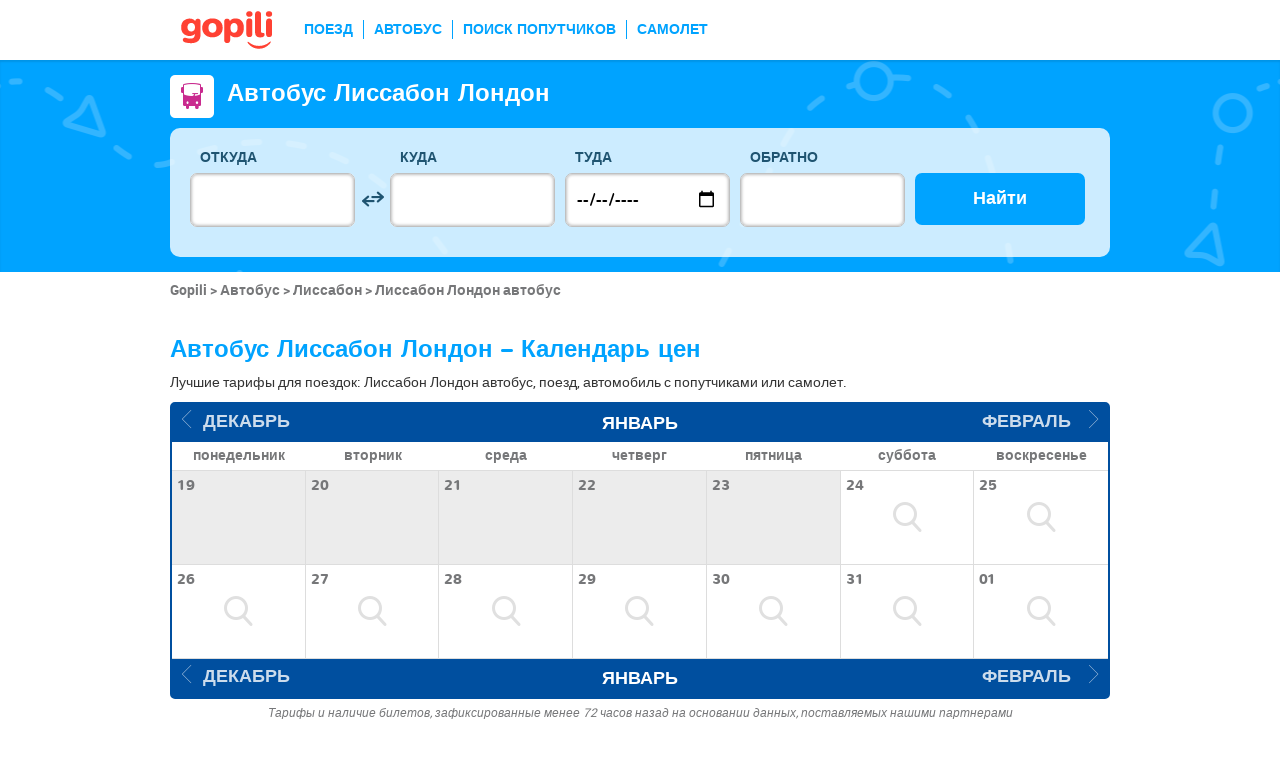

--- FILE ---
content_type: text/html; charset=UTF-8
request_url: https://www.gopili.com/ru/bus/marshrut/avtobus-lissabon-london-t63123-33210.html
body_size: 13897
content:
<!DOCTYPE html>
<html lang="ru">

<head>
<title>Автобус Лиссабон Лондон недорого</title>
<meta charset="UTF-8">
<meta name="robots" content="index,follow">
	<meta name="viewport" content="width=device-width, initial-scale=1.0" />
	<meta property="google-site-verification" content="03kiIWLlwCMmdramf2f2RXxzIdbcP2l405PjSbuIiWM" />
	<meta property="og:title" content="дешевые билеты - Поезда, автобусы, полеты и совместное использование автомобилей" />
	<meta property="og:site_name" content="gopili.com" />
	<meta property="og:country-name" content="Russia" />
	<meta property="og:url" content="https://www.gopili.com/" />
	<meta property="og:image" content="https://www.gopili.com/gopilidesign/assets/images/logos/logo_gopili_white_1200x630.png" />
	<meta property="yandex-verification" content="74a22a3b2c4fb435" />
	<meta name="description" content="Лиссабон Лондон автобус: сравните все цены и найдите недорогой билет для вашего путешествия на поезде, автобусе, автомобиле совместного пользования и самолете. " />
	<link rel="shortcut icon" type="image/x-icon" href="/gopilidesign/assets/images/icones/favicon-1.ico" />
	<link rel="preload" as="font" href="/gopilidesign/fonts/nunito/nunito-bold-webfont.woff" type="font/woff2" crossorigin="anonymous" />
	<link rel="preload" as="font" href="/gopilidesign/fonts/Gopili/fonts/Gopili.woff" type="font/woff2" crossorigin="anonymous" />
	<link rel="preload" as="font" href="/gopilidesign/fonts/nunito/nunito-regular-webfont.woff" type="font/woff2" crossorigin="anonymous" />
	<link rel="canonical" href="https://www.gopili.com/ru/bus/marshrut/avtobus-lissabon-london-t63123-33210.html" />
	<link rel="alternate" hreflang="en" href="https://www.gopili.com/en-us/bus/route/bus-from-lisbon-to-london-t63123-33210.html" />
	<link rel="alternate" hreflang="ru" href="https://www.gopili.com/ru/bus/marshrut/avtobus-lissabon-london-t63123-33210.html" />
	<link  rel="stylesheet" href="/common/style_desktop_VRSkb1__20231127.css" type="text/css" />
	<link rel="preload" href="/gopilisearchengine/style_logo_VRSkb1__20231127.css" as="style" onload="this.onload=null;this.rel='stylesheet'">
	<noscript><link rel="stylesheet" href="/gopilisearchengine/style_logo_VRSkb1__20231127.css"></noscript> 
	<link rel="preload" href="/gopilisearchengine/style_logo_VRSkb1__20231127.css" as="style" onload="this.onload=null;this.rel='stylesheet'">
	<noscript><link rel="stylesheet" href="/gopilisearchengine/style_logo_VRSkb1__20231127.css"></noscript> 
<script type="application/ld+json">
				{
					"@context": "http://schema.org",
					"@type": "Organization",
					"name": "Gopili",
					"url": "https://www.gopili.com",
					"logo": "https://www.gopili.com/gopilidesign/assets/images/logos/logo_gopili_white_200x200.png",
					"sameAs": ["https://twitter.com/gopili", "https://www.facebook.com/gopili.com"]
				}
				</script><script type="application/ld+json">
            {
                "@context": "https://schema.org",
                "@type": "TravelAction",
                "distance": "1586km",
                "fromLocation": {
                    "@type": "city",
                    "name": "Лиссабон"
                },
                "toLocation": {
                    "@type": "city",
                    "name": "Лондон"
                }
            }
            </script><script>
var KB_global_js_environment={"viewer":{"code":"GPRU","locale":"ru_RU","lang":"ru","market":"RU","localizedDirectory":"\/ru","base_url":"https:\/\/www.gopili.com","base_url_redirect":"\/ru\/redirect\/","base_url_comparesite":"https:\/\/comparesite.gopili.com","currency":"EUR","exchange_rates":"{\"USD-EUR\":\"0.854263\",\"USD-GBP\":\"0.745088\",\"EUR-USD\":\"1.1706\",\"EUR-GBP\":\"0.8722\",\"GBP-USD\":\"1.34212\",\"GBP-EUR\":\"1.14653\",\"USD-RUB\":\"105\",\"EUR-RUB\":\"117.201\",\"GBP-RUB\":\"140.714\",\"RUB-USD\":\"0.00952381\",\"RUB-EUR\":\"0.00853235\",\"RUB-GBP\":\"0.00710659\",\"USD-PLN\":\"3.59329\",\"USD-TRY\":\"43.2836\",\"USD-BRL\":\"5.31505\",\"USD-CAD\":\"1.38143\",\"USD-CNY\":\"6.97574\",\"USD-INR\":\"91.5906\",\"USD-KRW\":\"1467.72\",\"USD-MXN\":\"17.4849\",\"GBP-PLN\":\"4.82263\",\"GBP-TRY\":\"58.092\",\"GBP-BRL\":\"7.13346\",\"GBP-CAD\":\"1.85405\",\"GBP-CNY\":\"9.3623\",\"GBP-INR\":\"122.926\",\"GBP-KRW\":\"1969.86\",\"GBP-MXN\":\"23.4669\",\"EUR-PLN\":\"4.2063\",\"PLN-EUR\":\"0.237739\",\"PLN-USD\":\"0.278297\",\"PLN-GBP\":\"0.207356\",\"PLN-RUB\":\"24.4439\",\"PLN-TRY\":\"12.0457\",\"PLN-BRL\":\"1.47916\",\"PLN-CAD\":\"0.384447\",\"PLN-CNY\":\"1.94133\",\"PLN-INR\":\"25.4894\",\"PLN-KRW\":\"408.461\",\"PLN-MXN\":\"4.86599\",\"RUB-PLN\":\"0.0409101\",\"RUB-TRY\":\"0.132686\",\"RUB-BRL\":\"0.0491446\",\"RUB-CAD\":\"0.0120801\",\"RUB-CNY\":\"0.0601206\",\"RUB-INR\":\"0.720996\",\"RUB-KRW\":\"11.4555\",\"RUB-MXN\":\"0.195014\",\"EUR-TRY\":\"50.6678\",\"TRY-EUR\":\"0.0197364\",\"TRY-USD\":\"0.0231034\",\"TRY-GBP\":\"0.0172141\",\"TRY-PLN\":\"0.0830172\",\"TRY-RUB\":\"7.53661\",\"TRY-BRL\":\"0.122796\",\"TRY-CAD\":\"0.0319157\",\"TRY-CNY\":\"0.161163\",\"TRY-INR\":\"2.11606\",\"TRY-KRW\":\"33.9093\",\"TRY-MXN\":\"0.403961\",\"EUR-BRL\":\"6.2218\",\"BRL-EUR\":\"0.160725\",\"BRL-USD\":\"0.188145\",\"BRL-GBP\":\"0.140185\",\"BRL-PLN\":\"0.676058\",\"BRL-RUB\":\"20.3481\",\"BRL-TRY\":\"8.14359\",\"BRL-CAD\":\"0.259909\",\"BRL-CNY\":\"1.31245\",\"BRL-INR\":\"17.2323\",\"BRL-KRW\":\"276.144\",\"BRL-MXN\":\"3.28969\",\"EUR-CAD\":\"1.6171\",\"CAD-EUR\":\"0.618391\",\"CAD-USD\":\"0.723888\",\"CAD-GBP\":\"0.539361\",\"CAD-PLN\":\"2.60114\",\"CAD-RUB\":\"82.7808\",\"CAD-TRY\":\"31.3325\",\"CAD-BRL\":\"3.8475\",\"CAD-CNY\":\"5.04966\",\"CAD-INR\":\"66.3014\",\"CAD-KRW\":\"1062.46\",\"CAD-MXN\":\"12.6571\",\"EUR-CNY\":\"8.1658\",\"CNY-EUR\":\"0.122462\",\"CNY-USD\":\"0.143354\",\"CNY-GBP\":\"0.106811\",\"CNY-PLN\":\"0.515112\",\"CNY-RUB\":\"16.6332\",\"CNY-TRY\":\"6.20488\",\"CNY-BRL\":\"0.761934\",\"CNY-CAD\":\"0.198033\",\"CNY-INR\":\"13.1299\",\"CNY-KRW\":\"210.403\",\"CNY-MXN\":\"2.50653\",\"EUR-INR\":\"107.216\",\"INR-EUR\":\"0.00932697\",\"INR-USD\":\"0.0109181\",\"INR-GBP\":\"0.00813498\",\"INR-PLN\":\"0.039232\",\"INR-RUB\":\"1.38697\",\"INR-TRY\":\"0.472577\",\"INR-BRL\":\"0.0580305\",\"INR-CAD\":\"0.0150826\",\"INR-CNY\":\"0.0761621\",\"INR-KRW\":\"16.0248\",\"INR-MXN\":\"0.190902\",\"EUR-KRW\":\"1718.11\",\"KRW-EUR\":\"0.000582035\",\"KRW-USD\":\"0.00068133\",\"KRW-GBP\":\"0.000507651\",\"KRW-PLN\":\"0.00244821\",\"KRW-RUB\":\"0.0872941\",\"KRW-TRY\":\"0.0294904\",\"KRW-BRL\":\"0.0036213\",\"KRW-CAD\":\"0.000941209\",\"KRW-CNY\":\"0.00475278\",\"KRW-INR\":\"0.0624035\",\"KRW-MXN\":\"0.011913\",\"EUR-MXN\":\"20.4678\",\"MXN-EUR\":\"0.0488572\",\"MXN-USD\":\"0.0571923\",\"MXN-GBP\":\"0.0426133\",\"MXN-PLN\":\"0.205508\",\"MXN-RUB\":\"5.12784\",\"MXN-TRY\":\"2.47549\",\"MXN-BRL\":\"0.30398\",\"MXN-CAD\":\"0.079007\",\"MXN-CNY\":\"0.398958\",\"MXN-INR\":\"5.23828\",\"MXN-KRW\":\"83.9421\",\"EUR-EUR\":\"1\",\"RUB-RUB\":\"1\"}","navigation_mode":"desktop","rubric_origine":"bus_journey_city_city","cookie_domain_name":".gopili.com","searchContext":"{\"from\":{\"id\":\"63123\",\"name\":\"\\u041b\\u0438\\u0441\\u0441\\u0430\\u0431\\u043e\\u043d\",\"lat\":\"38.7167015\",\"lon\":\"-9.1333303\",\"population\":\"517802\",\"admin_zone_id\":null,\"country_id\":\"118\",\"linkable\":null},\"to\":{\"id\":\"33210\",\"name\":\"\\u041b\\u043e\\u043d\\u0434\\u043e\\u043d\",\"lat\":\"51.5084991\",\"lon\":\"-0.12574\",\"population\":\"7556900\",\"admin_zone_id\":\"53\",\"country_id\":\"20\",\"linkable\":null},\"departure_date\":\"2026-01-26\",\"departure_flexible\":false,\"return_flexible\":false,\"options\":[]}","searchForm":{"cities_cache_autocompletion":"[]","wdg":{"label_from":"\u041e\u0442\u043a\u0443\u0434\u0430","label_to":"\u041a\u0443\u0434\u0430","placeholder_from":"","placeholder_to":"","label_departure_date":"\u0422\u0443\u0434\u0430","label_return_date":"\u041e\u0431\u0440\u0430\u0442\u043d\u043e","placeholder_departure_date":"\u0421\u0435\u0433\u043e\u0434\u043d\u044f","placeholder_return_date":"(\u043d\u0435\u043e\u0431\u044f\u0437\u0430\u0442\u0435\u043b\u044c\u043d\u043e)","label_flexible_date":"\u0413\u0438\u0431\u043a\u0430\u044f \u0434\u0430\u0442\u0430","btn_validate":"\u041d\u0430\u0439\u0442\u0438","advanced_options":"\u0420\u0430\u0441\u0448\u0438\u0440\u0435\u043d\u043d\u044b\u0439 \u043f\u043e\u0438\u0441\u043a","comparsite_title":"\u0412\u044b\u043f\u043e\u043b\u043d\u0438\u0442\u044c \u0442\u0430\u043a\u0436\u0435 \u043f\u043e\u0438\u0441\u043a \u043f\u043e <span>(\u0432 \u043d\u043e\u0432\u043e\u043c \u043e\u043a\u043d\u0435) :<\/span>","comparsite_accommodation_title":"\u041f\u0440\u043e\u0436\u0438\u0432\u0430\u043d\u0438\u0435 \u0432 @city@: ","summary_from":"\u041e\u0442\u043f\u0440\u0430\u0432\u043b\u0435\u043d\u0438\u0435","summary_to":"\u041f\u0440\u0438\u0431\u044b\u0442\u0438\u0435","summary_departure_date":"\u0422\u0443\u0434\u0430","summary_return_date":"\u041e\u0431\u0440\u0430\u0442\u043d\u043e","autocompletion_start_typing":"\u0423\u043a\u0430\u0436\u0438\u0442\u0435 \u043d\u0430\u0437\u0432\u0430\u043d\u0438\u0435 \u0433\u043e\u0440\u043e\u0434\u0430","autocompletion_loading":"\u041f\u043e\u0434\u043e\u0436\u0434\u0438\u0442\u0435, \u0432\u044b\u043f\u043e\u043b\u043d\u044f\u0435\u0442\u0441\u044f \u043f\u043e\u0438\u0441\u043a","btn_cancel":"\u041e\u0442\u043c\u0435\u043d\u0430","no_resturn_date":"\u041d\u0435 \u0443\u043a\u0430\u0437\u0430\u043d\u0430 \u0434\u0430\u0442\u0430 \u0432\u043e\u0437\u0432\u0440\u0430\u0449\u0435\u043d\u0438\u044f","more_result":"\u041f\u043e\u0441\u043c\u043e\u0442\u0440\u0435\u0442\u044c \u0431\u043e\u043b\u044c\u0448\u0435 \u0433\u043e\u0440\u043e\u0434\u043e\u0432","info_no_result":"\u041d\u0435 \u043d\u0430\u0439\u0434\u0435\u043d\u043e \u043d\u0438 \u043e\u0434\u043d\u043e\u0433\u043e \u0433\u043e\u0440\u043e\u0434\u0430","input_from_error":"\u041f\u043e\u0436\u0430\u043b\u0443\u0439\u0441\u0442\u0430, \u0443\u043a\u0430\u0436\u0438\u0442\u0435 \u0433\u043e\u0440\u043e\u0434 \u043e\u0442\u043f\u0440\u0430\u0432\u043b\u0435\u043d\u0438\u044f.","input_to_error":"\u041f\u043e\u0436\u0430\u043b\u0443\u0439\u0441\u0442\u0430, \u0443\u043a\u0430\u0436\u0438\u0442\u0435 \u0433\u043e\u0440\u043e\u0434 \u043d\u0430\u0437\u043d\u0430\u0447\u0435\u043d\u0438\u044f.","input_departure_error":"\u0412\u044b\u0431\u0435\u0440\u0438\u0442\u0435 \u0434\u0430\u0442\u0443 \u043e\u0442\u043f\u0440\u0430\u0432\u043b\u0435\u043d\u0438\u044f.","input_return_error":"\u0414\u0430\u0442\u0430 \u0432\u043e\u0437\u0432\u0440\u0430\u0449\u0435\u043d\u0438\u044f \u043d\u0435 \u0434\u043e\u043b\u0436\u043d\u0430 \u0431\u044b\u0442\u044c \u0440\u0430\u043d\u044c\u0448\u0435 \u0434\u0430\u0442\u044b \u043e\u0442\u043f\u0440\u0430\u0432\u043b\u0435\u043d\u0438\u044f."},"configuration":{"version":"default","active_view_calendar":"0","active_geo_position":"0","redirect_to_part":null},"options":{"title":null,"title_balise":"h2","display_hero_animation":false,"isLandingPage":false}},"compareSite":{"configuration":{"135":{"active":true,"part_id":135,"part_name":"Booking.com","mode":"optout","ruleMethod":"alwaysYes"}},"data":{"135":{}}},"searchResult":{"wdg":{"page_title":"\u0420\u0435\u0437\u0443\u043b\u044c\u0442\u0430\u0442\u044b \u043f\u043e\u0438\u0441\u043a\u0430","wdg_btn_list":"\u0421\u043f\u0438\u0441\u043e\u043a","wdg_btn_calendar":"\u041a\u0430\u043b\u0435\u043d\u0434\u0430\u0440\u044c","wdg_offer_filter_1":"\/","wdg_offer_filter_2":"\u043f\u0440\u0435\u0434\u043b\u043e\u0436\u0435\u043d\u0438\u0439","wdg_offer_available":"\u043f\u0440\u0435\u0434\u043b\u043e\u0436\u0435\u043d\u0438\u0439","wdg_link_see_all":"\u041f\u043e\u043a\u0430\u0437\u0430\u0442\u044c \u0432\u0441\u0435","wdg_edit_search":"\u0418\u0437\u043c\u0435\u043d\u0438\u0442\u044c","wdg_conversion_devise":"\u0414\u043b\u044f \u043e\u0431\u043b\u0435\u0433\u0447\u0435\u043d\u0438\u044f \u0441\u0440\u0430\u0432\u043d\u0435\u043d\u0438\u044f \u0432\u0441\u0435\u0445 \u0432\u043e\u0437\u043c\u043e\u0436\u043d\u044b\u0445 \u0432\u0430\u0440\u0438\u0430\u043d\u0442\u043e\u0432 \u044d\u0442\u0430 \u0446\u0435\u043d\u0430 \u0431\u0443\u0434\u0435\u0442 \u043f\u0435\u0440\u0435\u0432\u0435\u0434\u0435\u043d\u0430 \u0432 \u0435\u0432\u0440\u043e.","wdg_reset_filter_transport":"\u041f\u0440\u0435\u0434\u043b\u0430\u0433\u0430\u044e\u0442\u0441\u044f \u0431\u0438\u043b\u0435\u0442\u044b \u043f\u043e \u043f\u0440\u0438\u0432\u043b\u0435\u043a\u0430\u0442\u0435\u043b\u044c\u043d\u043e\u0439 \u0446\u0435\u043d\u0435 \u043d\u0430 \u0434\u0440\u0443\u0433\u0438\u0445 \u0432\u0438\u0434\u0430\u0445 \u0442\u0440\u0430\u043d\u0441\u043f\u043e\u0440\u0442\u0430.<br\/><span>\u041f\u043e\u043a\u0430\u0437\u0430\u0442\u044c \u0432\u0441\u0435 \u043f\u0440\u0435\u0434\u043b\u043e\u0436\u0435\u043d\u0438\u044f &gt;<\/span>","wdg_sort_title":"\u0421\u043e\u0440\u0442\u0438\u0440\u043e\u0432\u0430\u0442\u044c","wdg_sort_price":"\u0446\u0435\u043d\u0435","wdg_sort_duration":"\u0412 \u043f\u0443\u0442\u0438","wdg_sort_departure_date":"\u041e\u0442\u043f\u0440\u0430\u0432\u043b\u0435\u043d\u0438\u0435","wdg_see_more_offers":"\u041f\u043e\u043a\u0430\u0437\u0430\u0442\u044c \u0431\u043e\u043b\u044c\u0448\u0435","wdg_pricings_options_header":"\u0412\u0435\u0440\u043d\u0443\u0442\u044c\u0441\u044f \u043a \u0440\u0435\u0437\u0443\u043b\u044c\u0442\u0430\u0442\u0430","bestpricescalendar":{"wdg_title":"\u041b\u0443\u0447\u0448\u0438\u0435 \u0446\u0435\u043d\u044b"},"filter":{"wdg_filter_title":"\u0424\u0438\u043b\u044c\u0442\u0440\u044b","wdg_cancel":"\u041e\u0442\u043c\u0435\u043d\u0430","wdg_cancel_title":"\u0421\u0431\u0440\u043e\u0441 \u0444\u0438\u043b\u044c\u0442\u0440\u0430","wdg_duration":"\u0412\u0440\u0435\u043c\u044f \u0432 \u043f\u0443\u0442\u0438","wdg_duration_value":"\u0447","wdg_time":"\u0412\u0440\u0435\u043c\u044f","wdg_time_departure":"\u043e\u0442\u043f\u0440\u0430\u0432\u043b\u0435\u043d\u0438\u044f","wdg_time_arrival":"\u041f\u0440\u0438\u0431\u044b\u0442\u0438\u0435","wdg_partner":"\u0410\u0432\u0442\u043e\u0431\u0443\u0441\u043d\u044b\u0435 \u043f\u0435\u0440\u0435\u0432\u043e\u0437\u0447\u0438\u043a\u0438","wdg_format_duration":"@h@\u0447 @m@\u043c\u0438\u043d"},"loading":{"wdg_loading_title":"\u0418\u0434\u0435\u0442 \u043f\u043e\u0438\u0441\u043a...","wdg_stop_button":"\u041f\u0440\u0435\u043a\u0440\u0430\u0442\u0438\u0442\u044c \u043f\u043e\u0438\u0441\u043a","wdg_offer_find":"\u043d\u0430\u0439\u0434\u0435\u043d\u043d\u043e\u0435 \u043f\u0440\u0435\u0434\u043b\u043e\u0436\u0435\u043d\u0438\u0435","wdg_offers_find":"\u043d\u0430\u0439\u0434\u0435\u043d\u043d\u044b\u0435 \u043f\u0440\u0435\u0434\u043b\u043e\u0436\u0435\u043d\u0438\u044f"},"filtertransport":{"wdg_filtretransport_title":"\u0412\u0438\u0434 \u0442\u0440\u0430\u043d\u0441\u043f\u043e\u0440\u0442\u0430","wdg_train":"\u041f\u043e\u0435\u0437\u0434","wdg_bus":"\u0410\u0432\u0442\u043e\u0431\u0443\u0441","wdg_ridesharing":"\u041f\u043e\u0438\u0441\u043a \u043f\u043e\u043f\u0443\u0442\u0447\u0438\u043a\u043e\u0432","wdg_plane":"\u0421\u0430\u043c\u043e\u043b\u0435\u0442","wdg_cancel":"\u041e\u0442\u043c\u0435\u043d\u0430","wdg_offers":"\u043f\u0440\u0435\u0434\u043b\u043e\u0436\u0435\u043d\u0438\u0439 \u043e\u0442","wdg_offer":"\u043f\u0440\u0435\u0434\u043b\u043e\u0436\u0435\u043d\u0438\u0435 \u043e\u0442","wdg_no_offer":"\u043f\u0440\u0435\u0434\u043b\u043e\u0436\u0435\u043d\u0438\u0435"},"histogramme":{"wdg_title":"\u0412\u0440\u0435\u043c\u044f \u043e\u0442\u043f\u0440\u0430\u0432\u043b\u0435\u043d\u0438\u044f","wdg_cancel":"\u041e\u0442\u043c\u0435\u043d\u0430"},"calendar":{"wdg_calendar_title":"\u0414\u0430\u0442\u044b \u0441 \u043d\u0430\u0438\u043b\u0443\u0447\u0448\u0435\u0439 \u0446\u0435\u043d\u043e\u0439 \u0434\u043b\u044f \u043c\u0435\u0441\u044f\u0446\u0430","wdg_loading":"\u0417\u0430\u0433\u0440\u0443\u0437\u043a\u0430...","wdg_filter_title":"\u0412\u0438\u0434 \u0442\u0440\u0430\u043d\u0441\u043f\u043e\u0440\u0442\u0430","wdg_filter_train":"\u041f\u043e\u0435\u0437\u0434","wdg_filter_bus":"\u0410\u0432\u0442\u043e\u0431\u0443\u0441","wdg_filter_car":"\u041f\u043e\u0438\u0441\u043a \u043f\u043e\u043f\u0443\u0442\u0447\u0438\u043a\u043e\u0432","wdg_filter_plane":"\u0421\u0430\u043c\u043e\u043b\u0435\u0442","wdg_none":"\u043d\u0438 \u043e\u0434\u0438\u043d","wdg_all":"\u0432\u0441\u0435","wdg_day_1":"\u043f\u043e\u043d\u0435\u0434\u0435\u043b\u044c\u043d\u0438\u043a","wdg_day_2":"\u0432\u0442\u043e\u0440\u043d\u0438\u043a","wdg_day_3":"\u0441\u0440\u0435\u0434\u0430","wdg_day_4":"\u0447\u0435\u0442\u0432\u0435\u0440\u0433","wdg_day_5":"\u043f\u044f\u0442\u043d\u0438\u0446\u0430","wdg_day_6":"\u0441\u0443\u0431\u0431\u043e\u0442\u0430","wdg_day_7":"\u0432\u043e\u0441\u043a\u0440\u0435\u0441\u0435\u043d\u044c\u0435"},"switchdates":{"wdg_departure":"\u041e\u0442\u043f\u0440\u0430\u0432\u043b\u0435\u043d\u0438\u0435","wdg_return":"\u041e\u0431\u0440\u0430\u0442\u043d\u043e","wdg_format_date":"ddd DD MMM"},"offer":{"wdg_select_button":"\u041f\u043e\u0434\u0440\u043e\u0431\u043d\u0435\u0435","wdg_wifi_on_board":"\u0411\u0435\u0441\u043f\u043b\u0430\u0442\u043d\u044b\u0439 WiFi","wdg_food_on_board":"\u041f\u0438\u0442\u0430\u043d\u0438\u0435 \u043d\u0430 \u0431\u043e\u0440\u0442\u0443","wdg_electrical_on_board":"\u042d\u043b\u0435\u043a\u0442\u0440\u0438\u0447\u0435\u0441\u043a\u0430\u044f \u0440\u043e\u0437\u0435\u0442\u043a\u0430","wdg_duration":"\u0412\u0440\u0435\u043c\u044f \u0432 \u043f\u0443\u0442\u0438","wdg_details":"\u041f\u043e\u0434\u0440\u043e\u0431\u043d\u0435\u0435","wdg_details_from":"\u0421","wdg_details_to":"\u0414\u043e","wdg_format_duration":"@H@\u0447 @M@\u043c\u0438\u043d","wdg_price_origine":"\u0426\u0435\u043d\u0430 \u0432 @currency_display@: @price_unite@@currency@@price_centime@","wdg_additional_informations":[],"wdg_details_btn_redirect":"\u0414\u043e\u043f\u043e\u043b\u043d\u0438\u0442\u0435\u043b\u044c\u043d\u0430\u044f \u0438\u043d\u0444\u043e\u0440\u043c\u0430\u0446\u0438\u044f","wdg_best_price":"\u041b\u0443\u0447\u0448\u0430\u044f \u043d\u0430\u0439\u0434\u0435\u043d\u043d\u0430\u044f \u0446\u0435\u043d\u0430","wdg_book_airlines":"\u0417\u0430\u0431\u0440\u043e\u043d\u0438\u0440\u043e\u0432\u0430\u0442\u044c \u0443 \u0430\u0432\u0438\u0430\u043a\u043e\u043c\u043f\u0430\u043d\u0438\u0438","wdg_leaving_on":"\u0412\u044b\u043b\u0435\u0442 \u0432:","wdg_stopover_in":"\u041f\u0440\u043e\u043c\u0435\u0436\u0443\u0442\u043e\u0447\u043d\u0430\u044f \u043e\u0441\u0442\u0430\u043d\u043e\u0432\u043a\u0430 \u0432 ","wdg_no_stop":"\u041f\u0440\u044f\u043c\u043e\u0439","wdg_stop":"\u043e\u0441\u0442\u0430\u043d\u043e\u0432\u043a\u0430","wdg_stops":"\u043e\u0441\u0442\u0430\u043d\u043e\u0432\u043a\u0438","wdg_more_agencies":"\u041f\u043e\u043a\u0430\u0437\u0430\u0442\u044c \u0446\u0435\u043d\u044b, \u043d\u0430\u0439\u0434\u0435\u043d\u043d\u044b\u0435 \u043d\u0430 @nb_agencies@  \u0441\u0430\u0439\u0442\u0430\u0445","wdg_operated_by":"\u041e\u043f\u0435\u0440\u0430\u0442\u043e\u0440","wdg_flight":"\u0420\u0435\u0439\u0441"},"noresult":{"wdg_no_result_for_search":"\u041d\u0435\u0442 \u043f\u0440\u0435\u0434\u043b\u043e\u0436\u0435\u043d\u0438\u0439 \u0434\u043b\u044f @date_search_formated@.<br\/> \u0412\u044b\u0431\u0435\u0440\u0438\u0442\u0435 \u0434\u043b\u044f \u044d\u0442\u043e\u0433\u043e \u043c\u0430\u0440\u0448\u0440\u0443\u0442\u0430 \u0434\u0440\u0443\u0433\u0443\u044e \u0434\u0430\u0442\u0443 \u0432 \u043a\u0430\u043b\u0435\u043d\u0434\u0430\u0440\u0435 \u043d\u0438\u0436\u0435.","wdg_no_result_for_search_mobile":"\u041d\u0435\u0442 \u043f\u0440\u0435\u0434\u043b\u043e\u0436\u0435\u043d\u0438\u0439 \u0434\u043b\u044f @date_search_formated@.<br\/> \u0412\u044b\u0431\u0435\u0440\u0438\u0442\u0435 \u0434\u043b\u044f \u044d\u0442\u043e\u0433\u043e \u043c\u0430\u0440\u0448\u0440\u0443\u0442\u0430 \u0434\u0440\u0443\u0433\u0443\u044e \u0434\u0430\u0442\u0443.","wdg_no_result_for_filter":"\u041d\u0435\u0442 \u043f\u0440\u0435\u0434\u043b\u043e\u0436\u0435\u043d\u0438\u0439, \u0441\u043e\u043e\u0442\u0432\u0435\u0442\u0441\u0442\u0432\u0443\u044e\u0449\u0438\u0445 \u0432\u044b\u0431\u0440\u0430\u043d\u043d\u044b\u043c \u0444\u0438\u043b\u044c\u0442\u0440\u0430\u043c.","wdg_no_routes":"\u0412 \u043d\u0430\u0441\u0442\u043e\u044f\u0449\u0435\u0435 \u0432\u0440\u0435\u043c\u044f \u044d\u0442\u043e\u0442 \u043c\u0430\u0440\u0448\u0440\u0443\u0442 \u043d\u0435 \u043e\u0431\u0441\u043b\u0443\u0436\u0438\u0432\u0430\u0435\u0442\u0441\u044f. \u0412\u044b\u0431\u0435\u0440\u0438\u0442\u0435 \u0434\u0440\u0443\u0433\u043e\u0439 \u043f\u0443\u043d\u043a\u0442 \u043e\u0442\u043f\u0440\u0430\u0432\u043b\u0435\u043d\u0438\u044f \u0438\u043b\u0438 \u043f\u0440\u0438\u0431\u044b\u0442\u0438\u044f.","wdg_no_result_reset_link":"\u041f\u043e\u043a\u0430\u0437\u0430\u0442\u044c \u0432\u0441\u0435","wdg_format_date":"dddd DD MMMM YYYY"},"menumobile":{"wdg_btn_filter":"\u0424\u0438\u043b\u044c\u0442\u0440\u044b","wdg_btn_sort":"\u0421\u043e\u0440\u0442\u0438\u0440\u043e\u0432\u0430\u0442\u044c","wdg_title_filter":"\u041f\u0440\u0438\u043c\u0435\u043d\u0438\u0442\u044c \u0444\u0438\u043b\u044c\u0442\u0440\u044b","wdg_title_sort":"\u0421\u043e\u0440\u0442\u0438\u0440\u043e\u0432\u0430\u0442\u044c \u043f\u043e","wdg_link_reset":"\u0421\u0431\u0440\u043e\u0441","wdg_link_apply":"\u041f\u0440\u0438\u043c\u0435\u043d\u0438\u0442\u044c","wdg_sort_price":"\u0426\u0435\u043d\u0430","wdg_sort_duration":"\u0412\u0440\u0435\u043c\u044f \u0432 \u043f\u0443\u0442\u0438","wdg_sort_departure_date":"\u0412\u0440\u0435\u043c\u044f \u043e\u0442\u043f\u0440\u0430\u0432\u043b\u0435\u043d\u0438\u044f"},"searchpremium":{"wdg_searchpremium_legal":"Sponsored","wdgs_loading":{"wdg_searchpremium_loading_1":"Searching the best offer on @partner_name@","wdg_searchpremium_loading_2":"Looking for best offer on @partner_name@"},"wdgs_result":{"wdg_searchpremium_result_1":"@nb_offers@ @offer@ from @formated_best_price@","wdg_searchpremium_result_2":"Cheaper than trains, faster than buses!","wdg_searchpremium_offer":"offer","wdg_searchpremium_offers":"offers","wdg_btn_redirect":"\u041f\u043e\u0434\u0440\u043e\u0431\u043d\u0435\u0435"}}},"configuration":{"default_filter_transport_mode":null,"active_best_prices_calendar":"0","active_histogramme":"1","active_filter_transport":"1","template_offer":"default","requester_filter_type_id":"none","default_offer_sort":"sort_price","google_afs_desktop":null,"google_afs_mobile":null}},"searchHistory":{"wdg":{"title":"\u0418\u0441\u0442\u043e\u0440\u0438\u044f \u043f\u043e\u0438\u0441\u043a\u0430","new_search":"\u041d\u043e\u0432\u044b\u0439 \u043f\u043e\u0438\u0441\u043a","wdg_format_date":"DD.MM"},"configuration":{"template_alternatif":"1","primary_color":"#ef4836","url_logo_alternatif":"\/gopilidesign\/assets\/images\/logo_gopili_blanc.png"}},"transport_types":{"train":1,"bus":2,"flight":3,"carpool":4,"combined":12}}};
</script>

            <!-- Google Tag Manager -->
            <script>(function(w,d,s,l,i){w[l]=w[l]||[];w[l].push({'gtm.start':
            new Date().getTime(),event:'gtm.js'});var f=d.getElementsByTagName(s)[0],
            j=d.createElement(s),dl=l!='dataLayer'?'&l='+l:'';j.async=true;j.src=
            'https://www.googletagmanager.com/gtm.js?id='+i+dl;f.parentNode.insertBefore(j,f);
            })(window,document,'script','dataLayer','GTM-T6N2TWMP');</script>
            <!-- End Google Tag Manager -->
            	<script type="text/javascript" defer src="/common/main_VRSkb1__20231127.js"></script>
	<script type="text/javascript" defer src="/gopilisearchengine/asset/js/script-calendar-widget.min.js"></script>
	<script type="text/javascript" defer src="/gopilisearchengine/gopilisearchengine_thin_desktop_VRSkb1__20231127.js"></script>
	<script type="text/javascript" defer src="/gopilisearchengine/gopilisearchengine_thin_common_VRSkb1__20231127.js"></script>
</head>
<body >

            <!-- Google Tag Manager (noscript) -->
            <noscript><iframe src='https://www.googletagmanager.com/ns.html?id=GTM-T6N2TWMP'
            height='0' width='0' style='display:none;visibility:hidden'></iframe></noscript>
            <!-- End Google Tag Manager (noscript) -->
				<header class="gp-row gp-row-mod-header-reverse" role="banner">

		<div class="container">
		    <nav class="gp-header-desktop" role="navigation">
				<ul class="gp-header-desktop-list">

					<li class="gp-header-desktop-list-item">
						<span style="display: none">gopili</span>
						<a class="gp-header-desktop-list-item-link gp-header-desktop-list-item-link-logo" href="/ru/">
							<img class="logo-gopili" width="94" height="40" src="/gopilidesign/assets/images/logo_gopili.svg" alt="logo">
						</a>
					</li>

					<li class="gp-header-desktop-list-item"><a class="gp-header-desktop-list-item-link" href="/ru/poezda/">ПОЕЗД</a></li><li class="gp-header-desktop-list-item"><a class="gp-header-desktop-list-item-link" href="/ru/bus/">АВТОБУС</a></li><li class="gp-header-desktop-list-item"><a class="gp-header-desktop-list-item-link" href="/ru/poisk-poputchikov/">ПОИСК ПОПУТЧИКОВ</a></li><li class="gp-header-desktop-list-item"><a class="gp-header-desktop-list-item-link" href="/ru/aviabilety/">САМОЛЕТ</a></li>
				</ul>

				
			</nav>

	  	</div>
	</header>

	<div id="gp-region-search-bar-history"></div>

	<div id="gp-global">
		
			<!-- page title header with icon, tiel and description -->
			<section class="gp-row gp-row-mod-engine" id="top_search_engine">

				
					<div class="container">
						<div class="gp-page-title">
							<i class="gp-icon-card-bus-reverse"></i>							<div class="gp-page-title-text">
								<h1 class="gp-page-title-text-title" style="margin-bottom: 5px;">Автобус Лиссабон Лондон</h1>
							</div>
						</div>
					</div>

				
				
					<div class="container">
						<div class="gp-search-form gp-search-form-hero"></div>
						<div class="gp-search-form gp-search-form-hero" id="top_search_engine_grid">
	<div>
		<div class="clearfix">
			<div class="gp-search-form-fieldset from" data-point="from">
				<fieldset>
					<label class="gp-search-form-fieldset-label">
						Откуда					</label>
					<div>
						<span class="twitter-typeahead" style="position: relative; display: inline-block;">
							<input
								value=""
								type="text"
								tabindex="-1"
								class="typeahead tt-hint"
								readonly=""
								autocomplete="off"
								spellcheck="false"
								dir="ltr"
								style="position: absolute; top: 0px; left: 0px; border-color: transparent; box-shadow: none; opacity: 1;"
							>
							<input
								value=""
								type="text"
								tabindex="1"
								class="typeahead tt-input"
								name="from"
								placeholder=""
								autocomplete="off"
								spellcheck="false"
								dir="auto"
								style="position: relative; vertical-align: top; background-color: transparent;"
							>
							<pre
								aria-hidden="true"
								style="position: absolute; visibility: hidden; white-space: pre;"
							></pre>
							<div
								class="tt-menu"
								style="position: absolute; top: 100%; left: 0px; z-index: 100; display: none;"
							>
								<div class="tt-dataset tt-dataset-autocomplete"></div>
							</div>
						</span>
					</div>
				</fieldset>
			</div>

			<div class="gp-search-form-fieldset gp-search-form-fieldset-reverse">
				<fieldset>
					<label></label>
					<div>
						<a
							href="#"
							class="gp-search-form-reverse"
							data-js-action="reserce-cities"
							aria-label="inverse"
						>
							<i class="gp-icon-switch-vertical"></i>
						</a>
					</div>
				</fieldset>
			</div>

			<div class="gp-search-form-fieldset" data-point="to">
				<fieldset>
					<label class="gp-search-form-fieldset-label">
						Куда					</label>
					<div>
						<span class="twitter-typeahead" style="position: relative; display: inline-block;">
							<input
								value=""
								type="text"
								tabindex="-1"
								class="typeahead tt-hint"
								readonly=""
								autocomplete="off"
								spellcheck="false"
								dir="ltr"
								style="position: absolute; top: 0px; left: 0px; border-color: transparent; box-shadow: none; opacity: 1;"
							>
							<input
								value=""
								type="text"
								tabindex="1"
								class="typeahead tt-input"
								name="from"
								placeholder=""
								autocomplete="off"
								spellcheck="false"
								dir="auto"
								style="position: relative; vertical-align: top; background-color: transparent;"
							>
							<pre
								aria-hidden="true"
								style="position: absolute; visibility: hidden; white-space: pre;"
							></pre>
							<div
								class="tt-menu"
								style="position: absolute; top: 100%; left: 0px; z-index: 100; display: none;"
							>
								<div class="tt-dataset tt-dataset-autocomplete"></div>
							</div>
						</span>
					</div>
				</fieldset>
			</div>

			<div class="gp-search-form-fieldset">
				<fieldset>
					<label class="gp-search-form-fieldset-label">
						Туда					</label>
					<div>
						<i class="gp-icon-calendar"></i>
						<input
							type="date"
							tabindex="3"
							class="hasDatepicker"
							name="departure"
							placeholder="Сегодня"
							onfocus="this.showPicker();"
							aria-label="dep"
						>
					</div>
				</fieldset>
			</div>

			<div class="gp-search-form-fieldset">
				<fieldset>
					<label class="gp-search-form-fieldset-label">
						Обратно					</label>
					<div>
						<i class="gp-icon-calendar"></i>
						<i class="gp-icon-close"></i>
						<input
							type="text"
							readonly=""
							value=""
							tabindex="4"
							class="hasDatepicker"
							name="return"
							onfocus="this.type='date';this.showPicker();"
							onblur="if(this.value=='') this.type='text'"
						>
					</div>
				</fieldset>
			</div>

			<div class="gp-search-form-fieldset">
				<fieldset>
					<label class="gp-search-form-fieldset-label">&nbsp;</label>
					<button tabindex="5" class="gp-btn-info btn-confirm ">
						Найти					</button>
				</fieldset>
			</div>
		</div>
	</div>
</div>
					</div>

				
			</section>

						<section class="gp-row" style="padding:0;">
				<div class="container">

					<ol class="gp-breadcrumb" itemscope itemtype="http://schema.org/BreadcrumbList">
							<li itemprop="itemListElement" itemscope itemtype="http://schema.org/ListItem" class="gp-breadcrumb-item">
												<a href="/ru/" itemprop="item">
													<span itemprop="name">Gopili</span>
												</a>
												<meta itemprop="position" content="1" />
											</li>	<li itemprop="itemListElement" itemscope itemtype="http://schema.org/ListItem" class="gp-breadcrumb-item">
												<a href="/ru/bus/" itemprop="item">
													<span itemprop="name">Автобус</span>
												</a>
												<meta itemprop="position" content="2" />
											</li>	<li itemprop="itemListElement" itemscope itemtype="http://schema.org/ListItem" class="gp-breadcrumb-item">
												<a href="/ru/bus/gorod/avtobus-lissabon-t63123.html" itemprop="item">
													<span itemprop="name">Лиссабон</span>
												</a>
												<meta itemprop="position" content="3" />
											</li>	<li itemprop="itemListElement" itemscope itemtype="http://schema.org/ListItem" class="gp-breadcrumb-item">
												<a href="#" itemprop="item">
												    <span itemprop="name">Лиссабон Лондон автобус</span>
												</a>
		    									<meta itemprop="position" content="4" />
		    								</li>					</ol>

					
				</div>
			</section>

		


<section class="gp-row">
	<div class="container">

	
		
		
		
		
		
		
		
		
		
		
		
		
		
		
		
		
					<div class="gp-content-bloc">
				<h2 class="gp-content-bloc-title">
					Автобус Лиссабон Лондон – Календарь цен				</h2>
				<p class="gp-content-bloc-text">
					Лучшие тарифы для поездок: Лиссабон Лондон автобус, поезд, автомобиль с попутчиками или самолет. 				</p>

				
		<div class="gp-calendar" id="gp-calendar">

			<div class="gp-calendar-content show">

				<header>
					<a href="javascript:void(0);" class="gp-calendar-content-nav gp-calendar-content-nav-prev"><i class="gp-icon-chevron-left-thin"></i>&nbsp;&nbsp;<span>декабрь </span></a>
					<a href="javascript:void(0);" class="gp-calendar-content-nav gp-calendar-content-nav-next"><span>февраль </span>&nbsp;&nbsp;<i class="gp-icon-chevron-right-thin"></i></a>
					<span class="gp-calendar-content-search-month">январь</span>
				</header>

				<section class="gp-calendar-content-days">

					
						<span>понедельник</span>

					
						<span>вторник</span>

					
						<span>среда</span>

					
						<span>четверг</span>

					
						<span>пятница</span>

					
						<span>суббота</span>

					
						<span>воскресенье</span>

					
				</section>

				<section class="gp-calendar-content-container">

					<div id="gp-region-calendar-content">

						
					<div class="gp-calendar-content-container-day gp-calendar-day-past">
						<header>
							<span>19</span>
						</header>
						<div class="gp-child-view-container" style="height: 63px;"></div>
					</div>

				
					<div class="gp-calendar-content-container-day gp-calendar-day-past">
						<header>
							<span>20</span>
						</header>
						<div class="gp-child-view-container" style="height: 63px;"></div>
					</div>

				
					<div class="gp-calendar-content-container-day gp-calendar-day-past">
						<header>
							<span>21</span>
						</header>
						<div class="gp-child-view-container" style="height: 63px;"></div>
					</div>

				
					<div class="gp-calendar-content-container-day gp-calendar-day-past">
						<header>
							<span>22</span>
						</header>
						<div class="gp-child-view-container" style="height: 63px;"></div>
					</div>

				
					<div class="gp-calendar-content-container-day gp-calendar-day-past">
						<header>
							<span>23</span>
						</header>
						<div class="gp-child-view-container" style="height: 63px;"></div>
					</div>

									<div class="gp-calendar-content-container-day">
						<header>
							<span>24</span>
						</header>
						<div class="gp-child-view-container" style="height: 63px;"><p onclick="window.scrollTo(0, 0);" class="gp-calendar-content-container-day-new-search"><i class="gp-icon-zoom"></i></p></div>
					</div>

									<div class="gp-calendar-content-container-day">
						<header>
							<span>25</span>
						</header>
						<div class="gp-child-view-container" style="height: 63px;"><p onclick="window.scrollTo(0, 0);" class="gp-calendar-content-container-day-new-search"><i class="gp-icon-zoom"></i></p></div>
					</div>

									<div class="gp-calendar-content-container-day">
						<header>
							<span>26</span>
						</header>
						<div class="gp-child-view-container" style="height: 63px;"><p onclick="window.scrollTo(0, 0);" class="gp-calendar-content-container-day-new-search"><i class="gp-icon-zoom"></i></p></div>
					</div>

									<div class="gp-calendar-content-container-day">
						<header>
							<span>27</span>
						</header>
						<div class="gp-child-view-container" style="height: 63px;"><p onclick="window.scrollTo(0, 0);" class="gp-calendar-content-container-day-new-search"><i class="gp-icon-zoom"></i></p></div>
					</div>

									<div class="gp-calendar-content-container-day">
						<header>
							<span>28</span>
						</header>
						<div class="gp-child-view-container" style="height: 63px;"><p onclick="window.scrollTo(0, 0);" class="gp-calendar-content-container-day-new-search"><i class="gp-icon-zoom"></i></p></div>
					</div>

									<div class="gp-calendar-content-container-day">
						<header>
							<span>29</span>
						</header>
						<div class="gp-child-view-container" style="height: 63px;"><p onclick="window.scrollTo(0, 0);" class="gp-calendar-content-container-day-new-search"><i class="gp-icon-zoom"></i></p></div>
					</div>

									<div class="gp-calendar-content-container-day">
						<header>
							<span>30</span>
						</header>
						<div class="gp-child-view-container" style="height: 63px;"><p onclick="window.scrollTo(0, 0);" class="gp-calendar-content-container-day-new-search"><i class="gp-icon-zoom"></i></p></div>
					</div>

									<div class="gp-calendar-content-container-day">
						<header>
							<span>31</span>
						</header>
						<div class="gp-child-view-container" style="height: 63px;"><p onclick="window.scrollTo(0, 0);" class="gp-calendar-content-container-day-new-search"><i class="gp-icon-zoom"></i></p></div>
					</div>

									<div class="gp-calendar-content-container-day">
						<header>
							<span>01</span>
						</header>
						<div class="gp-child-view-container" style="height: 63px;"><p onclick="window.scrollTo(0, 0);" class="gp-calendar-content-container-day-new-search"><i class="gp-icon-zoom"></i></p></div>
					</div>

				
					</div>

				</section>

				<footer>
					<a href="javascript:void(0);" class="gp-calendar-content-nav gp-calendar-content-nav-prev"><i class="gp-icon-chevron-left-thin"></i>&nbsp;&nbsp;<span>декабрь </span></a>
					<a href="javascript:void(0);" class="gp-calendar-content-nav gp-calendar-content-nav-next"><span>февраль </span>&nbsp;&nbsp;<i class="gp-icon-chevron-right-thin"></i></a>
					<span class="gp-calendar-content-search-month">январь</span>
				</footer>

			</div>

			
			    <p class="gp-legend">Тарифы и наличие билетов, зафиксированные менее 72 часов назад на основании данных, поставляемых нашими партнерами</p>

			  
		</div>

		<script type="text/javascript">

			if(document.addEventListener)
			{
				document.addEventListener( "DOMContentLoaded", function(){
					StartGopiliCalendar();
				});
			}
			else if(document.attachEvent)
			{
				document.attachEvent("onreadystatechange", function(){
					StartGopiliCalendar();
				});
			}

			function StartGopiliCalendar() {

				var calendar = new CalendarWidget({

					id: 'gp-calendar',
					market: "RU",
					from_id: "63123",
					to_id: "33210",
					rubrique: "bus-journey",
					emplacement: "result_calendar",
					complement: "alternative",
					search_filter_transport: "",

				});
			}

		</script>


					</div>
		
		
		
		
		
		
		
		
		
		
		
		
		
		
		
		
					<div class="gp-content-bloc">
				<h2 class="gp-content-bloc-title">
					Автобусы Лиссабон Лондон – Лучшие найденные цены				</h2>
				<p class="gp-content-bloc-text">
					Gopili сравнивает все тарифы и расписание автобусов Лиссабон Лондон , чтобы помочь вам сэкономить время и найти для себя билет по самой выгодной цене. Собираетесь ли вы встретиться с родственниками, нанести визит друзьям, съездить куда-нибудь на выходные или совершить деловую поездку — gopili всегда найдет лучшие тарифы на ближайшие дни: <strong>Лиссабон Лондон автобус</strong> 				</p>

				
		<div class="gp-table">
			<div class="gp-table-wrapper">
				<table>
					<thead>
						<tr>
							<th></th>
							<th>Маршрут</th>
							<th>Цена</th>
							<th>Отправление из</th>
							<th>в</th>
							<th>Компания</th>							<th>Пользовалось спросом</th>
						</tr>
					</thead>
					<tbody>
			<tr><td colspan=8 >Результатов не найдено</td></tr>
					</tbody>
				</table>
			</div>

			
		</div>

		
		<p class="gp-search-on-engine">> <span class="gp-search-on-engine-link" style="text-decoration:underline; cursor:pointer;" onclick="window.open('#', '_self')">Найдите недорогой автобус Лиссабон Лондон </span></p>

			</div>
		
		
		
		
		
		
		
		
		
		
		
		
		
		
		
		
		
		
		
		
		
		
		
		
		
		
		
		
		
		
		
		
		
		
		
		
		
		
		
		
		
		
		
		
		
		
		
		
		
			<div class="gp-content-bloc">
				<h2 class="gp-content-bloc-title">
					Маршрут  Лиссабон Лондон автобус 				</h2>
				<h3 class="gp-content-bloc-subtitle">
					Карта автобусного маршрута Лиссабон Лондон				</h3>
				<div class="row">
                                            <div class="col-xs-9">
                            <p class="gp-content-bloc-map">
                                <img class="lazyload" data-src="https://cdn.gopili.com/default/map_journeys_square/map-63123_1-33210_1.jpg" height="333" width="333" alt="Лиссабон Лондон"/>
                            </p>
                        </div>
                    					<div class="col-xs-15">
						
		<div class="gp-table no-head" style="padding-bottom: 10px;">
			<div class="gp-table-wrapper">
				<table>
					<tbody>

						<tr>
							<td class="gp-align-right gp-font-black">Отправление </td>
															<td class="gp-align-left">Лиссабон, Португалия</td>
													</tr>
						<tr>
							<td class="gp-align-right gp-font-black">Прибытие</td>
															<td class="gp-align-left">Лондон, Внутренний Лондон, Великобритания</td>
													</tr>
						<tr>
							<td class="gp-align-right gp-font-black">Расстояние</td>
														<td class="gp-align-left"><span class="gp-brand-medium">1586 км</span></td>
						</tr>
						<tr>
							<td class="gp-align-right gp-font-black">Минимальная длительность</td>
							<td class="gp-align-left"><span class="gp-brand-medium">-</span></td>
						</tr>
						<tr>
							<td class="gp-align-right gp-font-black">Максимальная длительность</td>
							<td class="gp-align-left"><span class="gp-brand-medium">-</span></td>
						</tr>
						<tr>
							<td class="gp-align-right gp-font-black">Средняя длительность</td>
							<td class="gp-align-left"><span class="gp-brand-medium">-</span></td>
						</tr>
						<tr>
							<td class="gp-align-right gp-font-black">Минимальная цена</td>
							<td class="gp-align-left"><span class="gp-brand-medium">-</span></td>
						</tr>
						<tr>
							<td class="gp-align-right gp-font-black">Максимальная цена</td>
							<td class="gp-align-left"><span class="gp-brand-medium">-</span></td>
						</tr>
						<tr>
							<td class="gp-align-right gp-font-black">Средняя цена</td>
							<td class="gp-align-left"><span class="gp-brand-medium">-</span></td>
						</tr>
						<tr>
							<td class="gp-align-right gp-font-black">Автобусные компании:</td>
							<td class="gp-align-left">
							-							</td>
						</tr>
						<tr>
							<td class="gp-align-right gp-font-black">Количество компаний: </td>
							<td class="gp-align-left">
							-							</td>
						</tr>

					</tbody>
				</table>
			</div>
		</div>

							</div>
				</div>

				<p class="gp-content-bloc-text">
					На данный момент нет компаний, предлагающих такой <strong>маршрут: автобус Лиссабон Лондон</strong>.  				</p>
				<p class="gp-content-bloc-text">
					Сравнивая на сайте gopili цены билетов на автобус , вы можете быть уверены, что найдете лучшую цену и совершите выгодную покупку. 				</p>
				<p class="gp-content-bloc-text">
					Для путешествия из Лиссабон в Лондон, из  в Внутренний Лондон, из Португалия в %COUNTRY% или наоборот надо преодолеть расстояние в 1585.53 км.				</p>

				<p class="gp-content-bloc-text">Автобус — самое экологичное средство наземного транспорта для этого маршрута, однако не самое быстрое. Поездка на автобусе окажется более долгой по сравнению с самолетом или поездом.</p>

			</div>
		
		
		
		
		
		
		
		
		
		
		
		
		
		
		
		
		
		
		
		
		
		
		
		
		
		
		
		
		
		
		
		
					<div class="gp-content-bloc">
				<p class="gp-content-bloc-title">
					График цен для поездки на этой линии в ближайшие дни 				</p>

				<p class="gp-content-bloc-text">
					Вы желаете поехать в Лондон на автобусе? Если вам не обязательно ехать в определенную дату, то вы попали точно по адресу! Мы нашли для вас самые выгодные цены на ближайшее время для поездок между этими двумя городами. 				</p>

				<p class="gp-content-bloc-text">
					Данные не доступны на данный момент. 				</p>

			</div>

		
		
		
		
		
		
		
		
		
		
		
		
		
		
		
		
		
		
		
		
		
		
		
		
		
		
		
		
		
		
		
					<div class="gp-content-bloc">
				<p class="gp-content-bloc-title">
					А если вы поменяете вид транспорта?				</p>

				
				<div class="gp-other-transport-line">
					<i class="gp-other-transport-line-icon gp-icon-card-1"></i>
					<a class="gp-other-transport-line-link" href="/ru/poezda/marshrut/poezd-lissabon-london-t63123-33210.html">билеты на поезд Лиссабон Лондон</a>
				</div>

				
				<div class="gp-other-transport-line">
					<i class="gp-other-transport-line-icon gp-icon-card-3"></i>
					<a class="gp-other-transport-line-link" href="/ru/aviabilety/marshrut/aviabilety-lissabon-london-t63123-33210.html">билеты на самолет Лиссабон Лондон</a>
				</div>

				
				<div class="gp-other-transport-line">
					<i class="gp-other-transport-line-icon gp-icon-card-4"></i>
					<a class="gp-other-transport-line-link" href="/ru/poisk-poputchikov/marshrut/poputchiki-lissabon-london-t63123-33210.html">Место для поездок на автомобиле с попутчиками Лиссабон Лондон</a>
				</div>

				
			</div>
		
		
		
		
		
		
		
		
		
		
		
		
		
		
		
		
					<div class="gp-content-bloc">
				<p class="gp-content-bloc-title">
					Советы и секреты для путешествия на автобусе 				</p>

				<ul class="gp-dotted-list">
					<li>Полезный совет. Некоторые автобусы, следующие на дальние расстояния ходят и в ночное время. Преимущество ночной поездки в том, что вы можете спать, и время в дороге пройдет значительно быстрее, а кроме того это превосходный способ сэкономить сутки проживания в отеле.</li>
					<li>Самое длинное расстояние между двумя пунктами, которое мы можем преодолеть, не встретив на пути океан, — 13 589 км. Для этого нам понадобилось бы проехать по территории 18 государств, а время на дорогу составило бы семь суток, если ехать не останавливаясь (со скоростью 80 км/ч)! Однако на пути встречаются пустыни и горы, поэтому проделать этот путь на автобусе практически невозможно.</li>
					<li>Некоторые европейские компании предлагают напитки и питание на борту, а иногда и кофе. Вы будете чувствовать себя почти как в самолете!</li>
					<li>Во Франции до 2015 года, то есть до либерализации рынка автобусов дальнего следования, существовала всего лишь одна автобусная компания, а через 6 месяцев их было уже 5.</li>
					<li>В европейских странах самые популярные автобусные компании предлагают беспроводной доступ в интернет и электророзетки. Поэтому на на борту автобуса приветствуются смартфоны, планшеты и ноутбуки. </li>
				</ul>
			</div>
		
		
		
		
		
		
		
		
		
		
		
		
		
		
		
		
		
			<div class="gp-content-bloc">
				<p class="gp-content-bloc-title">Автобус из Лиссабон </p>


									<p class="gp-content-bloc-subtitle">Другие страны</p>


					<div class="row">

											<div class="col-xs-8">
							<ul class="gp-links-list">

								
										<li>
											<a href='/ru/bus/marshrut/avtobus-lissabon-parizh-t63123-26687.html' >
												Автобус Лиссабон Париж 
											</a>
										</li>
									

										<li>
											<a href='/ru/bus/marshrut/avtobus-lissabon-madrid-t63123-22350.html' >
												Автобус Лиссабон Мадрид 
											</a>
										</li>
									

							</ul>
						</div>
						<div class="col-xs-8">
							<ul class="gp-links-list">

								
										<li>
											<a href='/ru/bus/marshrut/avtobus-lissabon-rim-t63123-44598.html' >
												Автобус Лиссабон Рим 
											</a>
										</li>
									

										<li>
											<a href='/ru/bus/marshrut/avtobus-lissabon-nicca-t63123-26942.html' >
												Автобус Лиссабон Ницца 
											</a>
										</li>
									

							</ul>
						</div>
						<div class="col-xs-8">
							<ul class="gp-links-list">

								
										<li>
											<a href='/ru/bus/marshrut/avtobus-lissabon-santander-t63123-21969.html' >
												Автобус Лиссабон Сантандер 
											</a>
										</li>
									

										<li>
											<a href='/ru/bus/marshrut/avtobus-lissabon-osnabryuk-t63123-14628.html' >
												Автобус Лиссабон Оснабрюк 
											</a>
										</li>
									

							</ul>
						</div>

					</div>


			</div>

		
		
		
		
		
		
		
		
		
		
		
		
		
		
		
		
		
		
		
		
		
		
		
		
		
		
		
		
		
		
		
		
		
		
		
		
		
		
		
		
		
		
		
		
		
		
		
		
		
		
		
		
		
		
		
		
		
		
		
		
		
		
		
			<div class="gp-content-bloc">
				<p class="gp-content-bloc-title">Полезная информация</p>
				<ul class="gp-links-list">
					<li>
						<a href="/ru/bus/" >
								билеты на автобус						</a>
					</li>
					
										<li>
						<a href="/ru/bus/marshrut/avtobus-london-lissabon-t33210-63123.html" >
								билеты на автобусЛондон Лиссабон 						</a>
					</li>
									</ul>
			</div>

		
		
		
		
		
		
		
		
		
		
		
		
		
		
		
		
		
		
		
		
		
		
		
		
		
		
		
		
		
		
		
		
		
		
		
		
		
		
		
		
		
		
		
		
		
		
		
		
		
		
		
		
		
		
		
		
		
		
		
		
		
		
		
		
		
		
		
		
		
		
		
		
		
		
		
		
		
		
		
		
		
		
		
		
		
		
		
		
		
		
		
		
		
		
		
		
		
		
		
		
		
		
		
		
		
		
		
		
		
		
		
		
		
		
		
		
		
		
		
		
		
		
	</div>
</section>

		</div>

		        <div id="gp-region-search-result"></div>
		<footer class="gp-row gp-row-mod-footer" role="contentinfo">
		 	<div class="container">

				<div class="gp-footer row">
			 	
					<div class="gp-footer-col col-xs-5">
						<ul class="gp-footer-col-list">
							<li class="gp-footer-col-list-title">О КОМПАНИИ</li><li class="gp-footer-col-list-link"><a href="/ru/kontakt.html" >Контакты</a></li><li class="gp-footer-col-list-link"><a href="/ru/pravovaya-informaciya.html" >Выходные данные</a></li><li class="gp-footer-col-list-link"><a href="/ru/cookies.html" >Cookies</a></li>
						</ul>
					</div>
					<div class="gp-footer-col col-xs-5">
						<ul class="gp-footer-col-list">
							<li class="gp-footer-col-list-title">ВСЕ МАРШРУТЫ</li><li class="gp-footer-col-list-link"><a href="/ru/poezda/marshrut/" >Маршруты поездов</a></li><li class="gp-footer-col-list-link"><a href="/ru/bus/marshrut/" >Автобусные маршруты</a></li><li class="gp-footer-col-list-link"><a href="/ru/poisk-poputchikov/marshrut/" >Маршруты с попутчиками</a></li><li class="gp-footer-col-list-link"><a href="/ru/aviabilety/marshrut/" >Авиамаршруты</a></li>
						</ul>
					</div>
					<div class="gp-footer-col col-xs-5">
						<ul class="gp-footer-col-list">
							<li class="gp-footer-col-list-title">ВСЕ ГОРОДА</li><li class="gp-footer-col-list-link"><a href="/ru/poezda/gorod/" >На поезде</a></li><li class="gp-footer-col-list-link"><a href="/ru/bus/gorod/" >На автобусе</a></li><li class="gp-footer-col-list-link"><a href="/ru/poisk-poputchikov/gorod/" >С попутчиками</a></li><li class="gp-footer-col-list-link"><a href="/ru/aviabilety/gorod/" >На самолете</a></li>
						</ul>
					</div>
					<div class="gp-footer-col col-xs-5">
						<ul class="gp-footer-col-list">
							<li class="gp-footer-col-list-title">ПОДПИСАТЬСЯ</li><li class="gp-footer-col-list-link"><a href="/ru/perevozchiki/" >Перевозчики</a></li><li class="gp-footer-col-list-link"><a href="https://itunes.apple.com/ru/app/id1056848561" >iOS Приложений</a></li>
						</ul>
					</div>				
						  	</div>
		</footer>
		
				
		<script id="tpl-search-history-bar" type="text/html">
		<div class="gp-search-history-bar-alternatif">
			<div class="container">

			<a class="logo-gopili" href="/ru/" title=""><img src="/gopilidesign/assets/images/logo_gopili_blanc.png" alt="logo gopili" height="32"/></a>

			<a href="javascript:void(0);" class="gp-search-history-nav gp-search-history-nav-prev" data-nav="prev">
				<i class="gp-icon-chevron-left"></i>
			</a>
			<a href="javascript:void(0);" class="gp-search-history-nav gp-search-history-nav-next" data-nav="next">
				<i class="gp-icon-chevron-right"></i>
			</a>

			<a href="javascript:void(0);" class="gp-search-history-new-search"><i class="gp-icon-plus"></i> <span><%= wdg_new_search %></span></a>

			<div class="gp-search-history-bar-container">
				<div>

				</div>
			</div>
		</div>

	</div>

	<div class="container" style="margin:0 auto;">
		<div class="gp-search-form-search-page"></div>
	</div>

</script><script id="tpl-search-form" type="text/html"><div class="clearfix">

	<div class="gp-search-form-fieldset from" data-point="from" >
		<fieldset>
			<label class="gp-search-form-fieldset-label"><%= wdg_label_from %></label>
			<div>
				<i class="gp-icon-spinner ui-spinner-from"></i>
				<input value="<%= city_from_name %>" type="text" tabindex="1" class="typeahead" name="from" placeholder="<%= wdg_placeholder_from %>" />
			</div>
		</fieldset>
	</div>

	<div class="gp-search-form-fieldset gp-search-form-fieldset-reverse">
		<fieldset>
			<label></label>
			<div>
				<a href="javascript:void(0);" class="gp-search-form-reverse" data-js-action="reserce-cities" aria-label="inverse"><i class="gp-icon-switch-vertical"></i></a>
			</div>
		</fieldset>
	</div>

	<div class="gp-search-form-fieldset" data-point="to">
		<fieldset>
			<label class="gp-search-form-fieldset-label"><%= wdg_label_to %></label>
			<div>
				<i class="gp-icon-spinner ui-spinner-to"></i>
				<input value="<%= city_to_name %>" type="text" tabindex="2" name="to" placeholder="<%= wdg_placeholder_to %>" />
			</div>
		</fieldset>
	</div>

	<div class="gp-search-form-fieldset">
		<fieldset>
			<label class="gp-search-form-fieldset-label"><%= wdg_label_departure_date %></label>
			<div>
				<i class="gp-icon-calendar"></i>
				<input type="date" value="<%= departure_date %>" tabindex="3" class="" name="departure" onfocus="this.showPicker();"  aria-label="date" />
			</div>

					</fieldset>
	</div>

	<div class="gp-search-form-fieldset">
		<fieldset>
			<label class="gp-search-form-fieldset-label"><%= wdg_label_return_date %></label>
			<div>
				<i class="gp-icon-calendar"></i>
				<i class="gp-icon-close"></i>
				<input type="text" value="<%= return_date %>" tabindex="4" class="" name="return" onfocus="this.type='date';this.showPicker();" onblur="if(this.value=='') this.type='text'"  placeholder="<%= wdg_placeholder_return_date %>"  />
			</div>
		</fieldset>
	</div>

	<div class="gp-search-form-fieldset">
		<fieldset>
			<label class="gp-search-form-fieldset-label">&nbsp;</label>
			<button tabindex="5" class="gp-btn-info btn-confirm ">
				<%= wdg_btn_validate %>
			</button>
		</fieldset>
	</div>

</div>

<div class="gp-search-form-compare-site hide"></div></script><script id="tpl-compare-site" type="text/html">	<p style="padding-top: 5px;"><%= wdg_comparsite_title %></p>
	<div class="gp-search-form-compare-site-labels"></div>
</script>
<script id="tpl-compare-site-input" type="text/html">	<label style="padding-top: 5px;">
		<input type="checkbox" style="position:static;" name="compare-site-12481-input-<%= partner_id %>" value="<%= partner_id %>" />
		<%= partner_name %>
	</label>
</script>
<script id="tpl-compare-site-accommodation-input" type="text/html">	<label style="color: #767779; display: block;float: left;margin-right: 20px;padding-left: 10px;font-weight: normal;padding: 5px 8px; background: rgba(255,255,255,0.6); border-radius: 5px 5px 5px 5px;}">
		<span id="comparsite_accommodation_title" style="float:left; margin-right:10px;"><%= wdg_comparsite_accommodation_title %></span>
		<input type="checkbox" style="position:static;" name="compare-site-12481-input-<%= partner_id %>" value="<%= partner_id %>" />
		<%= partner_name %>
	</label>
</script>		<script type="text/javascript">

			if(document.addEventListener)
			{
				document.addEventListener( "DOMContentLoaded", function(){
					StartGopiliApp();
				});
			}
			else if(document.attachEvent)
			{
				document.attachEvent("onreadystatechange", function(){
					StartGopiliApp();
				});
			}

			function StartGopiliApp() {

				Viewer.start({
					code: KB_global_js_environment.viewer.code,
					locale: KB_global_js_environment.viewer.locale,
					lang: KB_global_js_environment.viewer.lang,
					market: KB_global_js_environment.viewer.market,
					localizedDirectory : KB_global_js_environment.viewer.localizedDirectory,
					currency: KB_global_js_environment.viewer.currency,
					cookie_domain_name: KB_global_js_environment.viewer.cookie_domain_name,
					exchange_rates: JSON.parse(KB_global_js_environment.viewer.exchange_rates),
					base_url: KB_global_js_environment.viewer.base_url,
					base_url_redirect: KB_global_js_environment.viewer.base_url_redirect,
					base_url_comparesite: KB_global_js_environment.viewer.base_url_comparesite,
					navigation_mode: KB_global_js_environment.viewer.navigation_mode,
					rubric_origine: KB_global_js_environment.viewer.rubric_origine,
					searchContext: KB_global_js_environment.viewer.searchContext,
					searchForm: KB_global_js_environment.viewer.searchForm,
					searchResult: KB_global_js_environment.viewer.searchResult,
					searchHistory:  KB_global_js_environment.viewer.searchHistory,
					transport_types:  KB_global_js_environment.viewer.transport_types,
				});
			}

		</script>
		<script defer src="https://static.cloudflareinsights.com/beacon.min.js/vcd15cbe7772f49c399c6a5babf22c1241717689176015" integrity="sha512-ZpsOmlRQV6y907TI0dKBHq9Md29nnaEIPlkf84rnaERnq6zvWvPUqr2ft8M1aS28oN72PdrCzSjY4U6VaAw1EQ==" data-cf-beacon='{"version":"2024.11.0","token":"0869c8134ab94fb6b24d45db3a7a15fb","r":1,"server_timing":{"name":{"cfCacheStatus":true,"cfEdge":true,"cfExtPri":true,"cfL4":true,"cfOrigin":true,"cfSpeedBrain":true},"location_startswith":null}}' crossorigin="anonymous"></script>
</body></html>